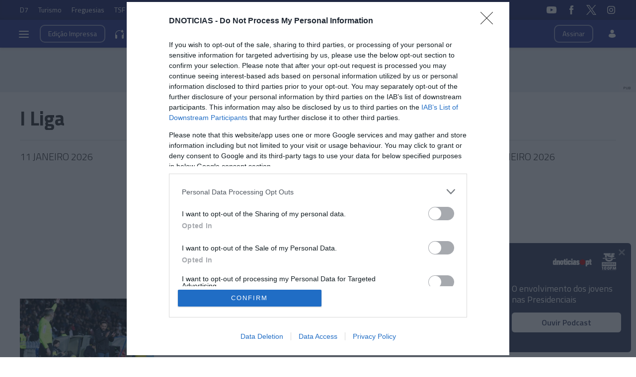

--- FILE ---
content_type: text/html
request_url: https://www.dnoticias.pt/tag/geral/i-liga/2026/1/10/
body_size: 11764
content:

<!-- 1768047691 -->
<!DOCTYPE html>
<html lang="pt">
    <head>
        <title>dnoticias.pt &#8212; I Liga</title>
        <meta charset="UTF-8">
        <meta name="viewport" content="width=device-width, user-scalable=no">
        <meta http-equiv="X-UA-Compatible" content="ie=edge">
        

    
    
    <meta itemprop="name" content=""> <!-- Título -->
    <meta name="description" content=""> <!-- Subtítulo ou Entrada ou 1º Paragrafo -->
    
    

    <link rel="canonical" href="https://www.dnoticias.pt/tag/geral/i-liga/"/> <!-- URL Absoluto -->

    


<!-- FAVICON -->


<link rel="apple-touch-icon" sizes="180x180" href="https://static-storage.dnoticias.pt/www-assets.dnoticias.pt/apple-icon-180x180.png">







<link rel="icon" type="image/png" sizes="16x16" href="https://static-storage.dnoticias.pt/www-assets.dnoticias.pt/favicon-16x16.png">


<meta name="apple-mobile-web-app-title" content="DNOTICIAS.PT">
<meta name="application-name" content="DNOTICIAS.PT">





<meta name="msapplication-TileColor" content="#28348E">
<meta name="theme-color" content="#28348E">


        

<meta property="fb:app_id" content="517730492170546" />

    
    <meta property="og:url" content="https://www.dnoticias.pt/tag/geral/i-liga/" /> <!-- URL Absoluto -->
    <meta property="og:title" content="" /> <!-- Título -->
    <meta property="og:description" content="" /> <!-- Subtítulo ou Entrada ou 1º Paragrafo -->

    
    
    

    
        

        
            
            
            
            
        
    

    
        
    

    <meta property="og:image" content="None" /> <!-- IMAGE LG -->
    <meta property="og:image:width" content="" />
    <meta property="og:image:height" content="" />
    <meta property="og:type" content="article" />

<meta property="og:image:type" content="image/jpeg" />
<meta property="og:site_name" content="DNOTICIAS.PT" />

        

    
    <meta name="twitter:url" content="https://www.dnoticias.pt/tag/geral/i-liga/" /><!-- URL Absoluto -->
    <meta name="twitter:title" content="" /><!-- Título -->
    <meta name="twitter:description" content="" /><!-- Subtítulo ou Entrada ou 1º Paragrafo -->
    <meta name="twitter:image" content="None" /><!-- IMAGE LG -->

<meta name="twitter:card" content="summary_large_image" />
<meta name="twitter:site" content="@dnoticiaspt" />
<meta name="twitter:creator" content="@dnoticiaspt" />

        <!-- Google Tag Manager -->
        <!-- Google Tag Manager -->
<script>(function(w,d,s,l,i){w[l]=w[l]||[];w[l].push({'gtm.start':
new Date().getTime(),event:'gtm.js'});var f=d.getElementsByTagName(s)[0],
j=d.createElement(s),dl=l!='dataLayer'?'&l='+l:'';j.async=true;j.src=
'https://www.googletagmanager.com/gtm.js?id='+i+dl;f.parentNode.insertBefore(j,f);
})(window,document,'script','dataLayer','GTM-NHN3R93');</script>
<!-- End Google Tag Manager -->
        <!-- End Google Tag Manager -->  

        

        <link href="https://fonts.googleapis.com/css2?family=Titillium+Web:wght@200;300;400;600;700&display=swap" rel="stylesheet">

        

        
    
    
    
    
    

    

<link rel="stylesheet" href="https://cdnjs.cloudflare.com/ajax/libs/jquery-modal/0.9.1/jquery.modal.min.css">

<link rel="stylesheet" href="https://static-storage.dnoticias.pt/www-assets.dnoticias.pt/frontoffice/css/reset.css">
<link rel="stylesheet" href="https://cdnjs.cloudflare.com/ajax/libs/animate.css/4.1.1/animate.min.css"/>
<link rel="stylesheet" href="https://static-storage.dnoticias.pt/www-assets.dnoticias.pt/frontoffice/css/general.css">























<link rel="stylesheet" href="https://cdn.knightlab.com/libs/juxtapose/latest/css/juxtapose.css">

















<link rel="stylesheet" href="https://static-storage.dnoticias.pt/www-assets.dnoticias.pt/frontoffice/css/photoswipe.css">
<link rel="stylesheet" href="https://static-storage.dnoticias.pt/www-assets.dnoticias.pt/frontoffice/css/default-skin/default-skin.css">
<link rel="stylesheet" href="https://static-storage.dnoticias.pt/www-assets.dnoticias.pt/frontoffice/css/comments.css">

<script src="https://unpkg.com/vue@3.2.37/dist/vue.global.prod.js"></script>

    


        <link rel="stylesheet" type="text/css" href="//cdn.jsdelivr.net/npm/slick-carousel@1.8.1/slick/slick.css"/>
        <link rel="stylesheet" href="https://static-storage.dnoticias.pt/www-assets.dnoticias.pt/frontoffice/css/home.css?v=1">
        <link rel="stylesheet" href="https://static-storage.dnoticias.pt/www-assets.dnoticias.pt/frontoffice/css/sites.css">
        <link rel="stylesheet" href="https://static-storage.dnoticias.pt/www-assets.dnoticias.pt/frontoffice/css/paywall.css">

        
        <link rel="stylesheet" href="https://static-storage.dnoticias.pt/www-assets.dnoticias.pt/css/generated_style_term.css" />

        <!--<script type="text/javascript" src="https://static-storage.dnoticias.pt/www-assets.dnoticias.pt/frontoffice/js/quantcast.js" async></script>-->

        <script async src="//pagead2.googlesyndication.com/pagead/js/adsbygoogle.js"></script>  
    </head>
    <body class="theme-dnoticiaspt custom-page-template-day-archive-of-tag8690 listagem-tag" data-type="listing" data-variation="tag">
      <!-- Google Tag Manager -->
      <!-- Google Tag Manager (noscript) -->
<noscript><iframe src="https://www.googletagmanager.com/ns.html?id=GTM-NHN3R93"
height="0" width="0" style="display:none;visibility:hidden"></iframe></noscript>
<!-- End Google Tag Manager (noscript) -->
      <!-- End Google Tag Manager -->

      
      

      <svg width="0" height="0" style="display: none;">
  <symbol id="ico-user" viewBox="0 0 18 18"><circle cx="9" cy="4" r="4"></circle><path d="M12.2 9H5.8C3.1 9 1 11.1 1 13.8v.2c0 .3.1.5.2.8C1.9 16.6 5.1 18 9 18s7.1-1.4 7.8-3.2c.1-.2.2-.5.2-.8v-.2c0-2.7-2.1-4.8-4.8-4.8z"></path></symbol>
  <symbol id="ico-arrdown" viewBox="0 0 10 14"><path d="M5 10L0 5h10z"/></symbol>
  <symbol id="ico-arrup-line" viewBox="0 0 24 24"><path d="M12.0003 6.93872L20.0011 14.9399L18.5868 16.3541L12.0002 9.7671L5.41339 16.353L3.99927 14.9387L12.0003 6.93872Z"></symbol>
  <symbol id="ico-search" viewBox="0 0 14 14"><path d="M9.4,1.6c-2.1-2.1-5.6-2.1-7.7,0c-2.1,2.1-2.1,5.6,0,7.7c1.9,1.9,4.9,2.1,7,0.6c0,0.2,0.1,0.4,0.3,0.6l3.1,3.1
c0.5,0.5,1.2,0.5,1.6,0c0.5-0.5,0.5-1.2,0-1.6l-3.1-3.1c-0.2-0.2-0.4-0.3-0.6-0.3C11.5,6.5,11.3,3.5,9.4,1.6L9.4,1.6z M8.4,8.4
C6.8,10,4.2,10,2.6,8.4C1,6.8,1,4.2,2.6,2.6C4.2,1,6.8,1,8.4,2.6C10,4.2,10,6.8,8.4,8.4L8.4,8.4z M8.4,8.4"/></symbol>
  <symbol id="ico-instagram" viewBox="0 0 20 20"><path d="M13 2H7C4.2 2 2 4.2 2 7v6c0 2.8 2.2 5 5 5h6c2.8 0 5-2.2 5-5V7c0-2.8-2.2-5-5-5zm3.5 11c0 1.9-1.6 3.5-3.5 3.5H7c-1.9 0-3.5-1.6-3.5-3.5V7c0-1.9 1.6-3.5 3.5-3.5h6c1.9 0 3.5 1.6 3.5 3.5v6z"/><path d="M10 6c-2.2 0-4 1.8-4 4s1.8 4 4 4 4-1.8 4-4-1.8-4-4-4zm0 6.5c-1.4 0-2.5-1.1-2.5-2.5S8.6 7.5 10 7.5s2.5 1.1 2.5 2.5-1.1 2.5-2.5 2.5z"/><circle cx="14.3" cy="5.7" r=".5"/></symbol>
  <symbol id="ico-twitter" viewBox="0 0 300 300.251"><path d="M178.57 127.15 290.27 0h-26.46l-97.03 110.38L89.34 0H0l117.13 166.93L0 300.25h26.46l102.4-116.59 81.8 116.59h89.34M36.01 19.54H76.66l187.13 262.13h-40.66"/></symbol>
  <symbol id="ico-youtube" viewBox="0 0 20 20"><path d="M19.5 5.2c-.2-.8-.9-1.5-1.8-1.8C16.2 3 10 3 10 3s-6.2 0-7.8.4c-.9.3-1.5 1-1.7 1.8C0 6.8 0 10 0 10s0 3.3.4 4.8c.2.8.9 1.5 1.8 1.8 1.5.4 7.8.4 7.8.4s6.2 0 7.8-.4c.9-.2 1.5-.8 1.8-1.8.4-1.6.4-4.8.4-4.8s-.1-3.3-.5-4.8zM8 12.9v-6l5.2 3-5.2 3z"/></symbol>
  <symbol id="ico-facebook" viewBox="0 0 20 20"><path d="M7.8 19h3.5V9.9h2.5l.3-3h-2.7V5.2c0-.7.1-1 .8-1h1.9V1h-2.4C9 1 7.8 2.2 7.8 4.5v2.4H5.9V10h1.8v9z"/></symbol>
  <symbol id="ico-whatsapp" viewBox="0 0 20 20"><path d="M16.4 3.6C14.7 1.9 12.4 1 10 1 5.1 1 1 5 1 9.9c0 1.6.4 3.1 1.2 4.5L1 19l4.8-1.2c1.3.7 2.8 1.1 4.3 1.1 4.9 0 9-4 9-8.9-.1-2.5-1-4.7-2.7-6.4zm-2 9.5c-.2.5-1.1 1-1.5 1.1-.4.1-.9.1-1.4-.1-.3-.1-.7-.2-1.3-.5-2.2-1-3.7-3.2-3.8-3.4-.1-.1-.9-1.2-.9-2.3s.6-1.6.8-1.9c.2-.2.4-.3.6-.3h.4c.1 0 .3-.1.5.4s.6 1.6.7 1.7c.1.1.1.2 0 .4s-.1.3-.2.4l-.4.4c-.1.1-.2.2-.1.5.1.2.6 1 1.2 1.5.9.8 1.6 1 1.8 1.1.2.1.4.1.5-.1.1-.1.6-.7.7-.9.1-.2.3-.2.5-.1s1.3.6 1.5.7c.2.1.4.2.4.3.2.1.2.6 0 1.1z" fill-rule="evenodd" clip-rule="evenodd"/></symbol>
  <symbol id="ico-messenger" viewBox="0 0 20 20"><path d="M10 1C5 1 1 4.7 1 9.3c0 2.6 1.3 5 3.4 6.5V19l3.1-1.7c.8.2 1.7.3 2.6.3 5 0 9-3.7 9-8.3C19 4.7 15 1 10 1zm.9 11.2L8.6 9.8l-4.5 2.4L9 7l2.3 2.4L15.8 7l-4.9 5.2z"/></symbol>
  <symbol id="ico-messenger" viewBox="0 0 20 20"><path d="M178.57 127.15 290.27 0h-26.46l-97.03 110.38L89.34 0H0l117.13 166.93L0 300.25h26.46l102.4-116.59 81.8 116.59h89.34M36.01 19.54H76.66l187.13 262.13h-40.66"/></symbol>
  <symbol id="ico-linkedin" viewBox="0 0 20 20"><path d="M2.3 6h3.5v11.3H2.3z"/><path d="M4.1 4.5c1.1 0 2.1-.9 2.1-2.1C6.2 1.2 5.3.3 4.1.3 2.9.3 2 1.3 2 2.4c0 1.2.9 2.1 2.1 2.1z"/><path d="M11.5 11.4c0-1.6.7-2.5 2.1-2.5 1.3 0 1.9.9 1.9 2.5v6H19v-7.2c0-3-1.7-4.5-4.1-4.5-2.4 0-3.4 1.9-3.4 1.9V6H8.1v11.3h3.4v-5.9z"/></symbol>
  <symbol id="ico-email" viewBox="0 0 20 20"><path d="M18.1 2.5H1.9C.8 2.5 0 3.3 0 4.4v11.2c0 1 .8 1.9 1.9 1.9h16.2c1 0 1.9-.8 1.9-1.9V4.4c0-1.1-.8-1.9-1.9-1.9zm0 1.2h.2L10 11 1.6 3.8h.2l16.3-.1zm0 12.5H1.9c-.3 0-.6-.3-.6-.6V5.1l8.3 7.2c.1.1.3.2.4.2.1 0 .3-.1.4-.2l8.3-7.2v10.5c0 .4-.2.6-.6.6z"/></symbol>
  <symbol id="ico-video" viewBox="0 0 26 26"><path d="M21.69 11.72L9.91 4.18C9.56 3.97 9.13 4 8.8 4 7.49 4 7.5 5.03 7.5 5.29v15.42c0 .22-.01 1.29 1.3 1.29.33 0 .76.04 1.11-.18l11.78-7.55c.97-.58.8-1.28.8-1.28s.17-.68-.8-1.27zm0 0"/></symbol>
  <symbol id="ico-images" viewBox="0 0 26 26"><path d="M16 4H2v10h2V6h12z"/><path d="M20 8H6v10h2v-8h12z"/><path d="M10 12h14v10H10z"/></symbol>
  <symbol id="ico-pause" viewBox="0 0 26 26"><path d="M9.1 21.3h-2c-.6 0-1-.4-1-1V5c0-.6.4-1 1-1h2c.6 0 1 .4 1 1v15.3c0 .5-.5 1-1 1zM18.9 21.3h-2c-.6 0-1-.4-1-1V5c0-.6.4-1 1-1h2c.6 0 1 .4 1 1v15.3c0 .5-.4 1-1 1z"/></symbol>
  <symbol id="ico-share" viewBox="0 0 20 20"><path d="M16 14c-.8 0-1.5.3-2 .8l-8-4.3V10v-.5l8-4.3c.5.5 1.2.8 2 .8 1.7 0 3-1.3 3-3s-1.3-3-3-3-3 1.3-3 3v.5L5 7.8C4.5 7.3 3.8 7 3 7c-1.7 0-3 1.3-3 3s1.3 3 3 3c.8 0 1.5-.3 2-.8l8 4.3v.5c0 1.7 1.3 3 3 3s3-1.3 3-3-1.3-3-3-3z"/></symbol>
  <symbol id="ico-app-googleplay" viewBox="0 0 90 30"><path d="M85.5 30h-81C2 30 0 28 0 25.6V4.4C0 2 2 0 4.5 0h81.1C88 0 90 2 90 4.4v21.1c0 2.5-2 4.5-4.5 4.5zM4.5 1C2.6 1 1.1 2.6 1.1 4.4v21.1c0 1.9 1.5 3.4 3.4 3.4h81.1c1.9 0 3.4-1.5 3.4-3.4V4.4C89 2.5 87.5 1 85.6 1H4.5z"/><path d="M29.9 8.8h-.6c0-.1-.1-.3-.2-.7h-.9c-.1.4-.2.6-.2.7h-.6s.1-.4.4-1.2c.3-.7.4-1.2.4-1.2h.7c0 .1.1.5.4 1.2.5.7.6 1.1.6 1.2zM29 7.7c-.2-.6-.3-1-.3-1s-.1.4-.3 1h.6zM32.3 8.8h-.5c0-.1-.2-.3-.5-.8-.4-.5-.6-.9-.6-1.1v1.8h-.5V7.4 6.2h.6c0 .1.2.3.5.8s.5.8.6 1v-.7-1h.5v1.2c-.1.5-.1.9-.1 1.3zM35 7.5c0 .4-.1.7-.3.9-.2.3-.5.4-1 .4h-.8V7.5 6.3h.7c.4 0 .8.1 1 .3.3.3.4.6.4.9zm-.5 0c0-.2-.1-.4-.2-.6-.1-.2-.4-.2-.6-.2h-.2V8.4h.2c.3 0 .5-.1.6-.2.1-.2.2-.4.2-.7zM37.5 8.8H37c-.1-.4-.3-.7-.3-.8-.1-.1-.2-.2-.4-.2h-.2v1h-.5V7.5 6.3h.8c.6 0 .9.2.9.6 0 .3-.2.5-.5.6.1 0 .2.1.3.3.1.2.3.5.4 1zM36.8 7c0-.2-.2-.4-.5-.4H36v.8h.2c.4.1.6-.1.6-.4zM40.2 7.5c0 .4-.1.7-.4.9-.2.3-.5.4-.9.4-.3 0-.6-.1-.8-.3-.2-.2-.3-.5-.3-.9s.1-.7.4-.9c.2-.3.5-.4.9-.4.3 0 .6.1.8.3.2.3.3.5.3.9zm-.5.1c0-.3-.1-.5-.2-.6-.1-.2-.3-.2-.5-.2s-.3.1-.5.2c-.1.2-.2.4-.2.6 0 .3.1.5.2.6.1.2.3.2.5.2s.3-.1.5-.2c.1-.2.2-.4.2-.6zM41.3 8.8h-.5V7.5 6.3h.5v1.2c-.1.5-.1.9 0 1.3zM44 7.5c0 .4-.1.7-.3.9-.2.3-.5.4-1 .4h-.8V7.5 6.3h.7c.4 0 .8.1 1 .3.3.3.4.6.4.9zm-.5 0c0-.2-.1-.4-.2-.6-.1-.2-.4-.2-.6-.2h-.2V8.4h.2c.3 0 .5-.1.6-.2.1-.2.2-.4.2-.7zM47.6 8.8H47c0-.1-.1-.3-.2-.7h-.9c-.1.4-.2.6-.2.7h-.6s.1-.4.4-1.2c.3-.7.4-1.2.4-1.2h.7c0 .1.1.5.4 1.2.4.7.6 1.1.6 1.2zm-.9-1.1c-.2-.6-.3-1-.3-1s-.1.4-.3 1h.6zM49.7 7c0 .3-.1.5-.3.7-.2.1-.5.2-.8.2h-.1v.9H48V7.5 6.3H48.9c.2 0 .4.1.6.2.2.1.2.3.2.5zm-.4.1c0-.3-.2-.4-.5-.4h-.3v.8h.1c.4 0 .7-.1.7-.4zM52 7c0 .3-.1.5-.3.7-.2.1-.5.2-.8.2h-.1v.9h-.5V7.5 6.3H51.2c.2 0 .4.1.6.2.1.1.2.3.2.5zm-.5.1c0-.3-.2-.4-.5-.4h-.3v.8h.1c.5 0 .7-.1.7-.4zM55.6 7.5c0 .4-.1.7-.4.9-.2.3-.5.4-.9.4-.3 0-.6-.1-.8-.3-.2-.2-.3-.5-.3-.9s.1-.7.4-.9c.2-.3.5-.4.9-.4.3 0 .6.1.8.3.2.3.3.5.3.9zm-.5.1c0-.3-.1-.5-.2-.6-.1-.2-.3-.2-.5-.2s-.3.1-.5.2c-.1.2-.2.4-.2.6 0 .3.1.5.2.6.1.2.3.2.5.2s.3-.1.5-.2c.2-.2.2-.4.2-.6zM58.2 8.8h-.5c0-.1-.2-.3-.5-.8-.4-.5-.6-.9-.6-1.1v1.8h-.5V7.4 6.2h.6c0 .1.2.3.5.8s.5.8.6 1v-.7-1h.5v1.2c-.2.5-.1.9-.1 1.3z"/><path d="M36.1 16.5c0 1.2-.4 2.2-1.1 2.9-.8.8-1.9 1.3-3.2 1.3-1.2 0-2.3-.4-3.2-1.3-.9-.9-1.3-1.9-1.3-3.2s.4-2.3 1.3-3.2c.9-.9 1.9-1.3 3.2-1.3.6 0 1.2.1 1.8.4.6.2 1 .6 1.4 1l-.8.8c-.6-.7-1.4-1-2.4-1-.9 0-1.7.3-2.4 1-.7.6-1 1.5-1 2.5s.3 1.8 1 2.5c.7.6 1.5 1 2.4 1 1 0 1.8-.3 2.4-1 .4-.4.7-1 .7-1.7h-3.1v-1H36c.1-.1.1.1.1.3zM37.4 15.3c.6-.6 1.3-.9 2.2-.9.9 0 1.6.3 2.2.9.6.6.9 1.3.9 2.2s-.3 1.6-.9 2.2c-.6.6-1.3.9-2.2.9-.9 0-1.6-.3-2.2-.9-.6-.6-.9-1.3-.9-2.2s.4-1.6.9-2.2zm.9 3.8c.4.4.8.6 1.4.6.5 0 1-.2 1.4-.6.4-.4.6-.9.6-1.5s-.2-1.2-.6-1.5c-.4-.4-.8-.6-1.4-.6-.5 0-1 .2-1.4.6-.4.4-.6.9-.6 1.5s.2 1.1.6 1.5zM43.9 15.3c.6-.6 1.3-.9 2.2-.9.9 0 1.6.3 2.2.9.6.6.9 1.3.9 2.2s-.3 1.6-.9 2.2c-.6.6-1.3.9-2.2.9-.9 0-1.6-.3-2.2-.9-.6-.6-.9-1.3-.9-2.2s.3-1.6.9-2.2zm.8 3.8c.4.4.8.6 1.4.6.5 0 1-.2 1.4-.6.4-.4.6-.9.6-1.5s-.2-1.2-.6-1.5c-.4-.4-.8-.6-1.4-.6-.5 0-1 .2-1.4.6-.4.4-.6.9-.6 1.5.1.6.3 1.1.6 1.5zM52.4 23.2c-.7 0-1.3-.2-1.7-.5-.4-.3-.8-.7-1-1.2l1-.4c.1.3.3.6.6.8.3.2.6.3 1 .3.6 0 1.1-.2 1.4-.5.4-.4.5-.9.5-1.5v-.6c-.2.3-.5.5-.8.7-.4.2-.8.3-1.2.3-.8 0-1.4-.3-2-.9-.6-.6-.8-1.3-.8-2.2 0-.9.3-1.6.8-2.2.6-.6 1.2-.9 2-.9.4 0 .8.1 1.2.3.4.2.6.4.8.7v-.8h1.1v5.6c0 1-.3 1.8-.9 2.3-.4.5-1.1.7-2 .7zm.1-3.6c.5 0 1-.2 1.3-.6.4-.4.5-.9.5-1.5s-.2-1.2-.5-1.5c-.4-.4-.8-.6-1.3-.6s-1 .2-1.3.6c-.4.4-.6.9-.6 1.5s.2 1.2.6 1.5c.3.5.8.6 1.3.6zM57.6 20.5h-1.1v-8.6h1.1v8.6zM61.3 20.7c-.9 0-1.6-.3-2.2-.9-.6-.6-.8-1.3-.8-2.2 0-.9.3-1.6.8-2.2.5-.6 1.2-.9 2.1-.9.9 0 1.6.3 2.1.9.5.6.8 1.3.8 2.3v.2h-4.7c0 .6.2 1.1.6 1.4.4.3.8.5 1.3.5.8 0 1.3-.3 1.6-1l1 .4c-.2.5-.5.8-1 1.1-.4.2-1 .4-1.6.4zm1.6-3.9c0-.3-.2-.7-.5-1-.3-.3-.7-.5-1.3-.5-.4 0-.8.1-1.1.4-.3.3-.5.6-.6 1h3.5zM68.4 20.5h-1.1v-8.6h2.9c.7 0 1.4.2 1.9.7.5.5.8 1.1.8 1.8s-.3 1.3-.8 1.8-1.1.8-1.8.8h-1.8v3.5zm0-4.6h1.9c.5 0 .8-.2 1.1-.5s.4-.7.4-1c0-.4-.1-.7-.4-1-.3-.3-.7-.5-1.1-.5h-1.9v3zM74.8 20.5h-1.1v-8.6h1.1v8.6zM77.7 20.7c-.6 0-1.2-.2-1.6-.5-.4-.4-.6-.8-.6-1.4 0-.6.2-1.1.7-1.5.5-.4 1.1-.5 1.8-.5s1.2.1 1.6.4V17c0-.4-.1-.8-.4-1-.3-.3-.7-.4-1.1-.4-.3 0-.6.1-.9.2-.3.2-.4.4-.5.6l-1-.4c.1-.4.4-.7.8-1 .4-.3.9-.5 1.6-.5.8 0 1.4.2 1.9.7.5.4.7 1.1.7 1.9v3.6h-1.1v-.8c-.4.4-1.1.8-1.9.8zm.1-1.1c.5 0 .9-.2 1.2-.5.4-.3.6-.7.6-1.2-.3-.3-.8-.4-1.4-.4-.5 0-.9.1-1.2.3-.3.2-.4.5-.4.8 0 .3.1.5.4.7.2.3.5.3.8.3zM83.1 23.1H82l1.4-3-2.4-5.5h1.2l1.8 4.2 1.7-4.2h1.2l-3.8 8.5z"/><path d="M6.7 16V7.8c0-.3.1-.6.3-.9.1-.1.2-.1.3 0 1.9 1.9 3.7 3.8 5.6 5.7 1.2 1.2 2.4 2.4 3.6 3.7.1.1.1.2 0 .3-3 2.9-5.9 5.9-8.9 8.8-.2.2-.3.2-.5 0-.3-.2-.4-.6-.4-1v-4.9V16zM7.7 6.6c.2 0 .4.1.5.1 3.8 2.1 7.6 4.2 11.3 6.3.2.1.2.2 0 .3L17 15.8c-.1.1-.1.1-.3 0-3-3.1-6-6.1-9-9.2.1.1.1 0 0 0zM8.6 25.2c2.7-2.8 5.5-5.5 8.2-8.3.2-.2.2-.1.4 0l2.1 2.1c.1.1.1.2 0 .3-3.5 1.9-7 3.8-10.6 5.8l-.1.1zM24.3 16.1c0 .3-.2.5-.4.7-.2.1-.3.2-.5.3-1.1.6-2.1 1.2-3.2 1.8-.1.1-.2.1-.3 0l-2.3-2.3c-.1-.1-.1-.2 0-.3.9-.9 1.8-1.8 2.7-2.6.1-.1.2-.1.3 0 1.1.6 2.1 1.2 3.2 1.8.2 0 .4.2.5.6z"/></symbol>
  <symbol id="ico-app-appstore" viewBox="0 0 84 30"><path d="M11.5 7.8H13c.1 0 .2-.1.2-.2s-.1-.2-.2-.2h-1.6c-.1 0-.2.1-.2.2.1.2.2.2.3.2zm.7 13.9c-.4 0-.8.4-.8.8 0 .5.4.8.8.8.5 0 .8-.4.8-.8.1-.5-.3-.8-.8-.8zm-4-.7h8V9.1h-8V21zm25.7-3.9c-.4 0-.7.1-1 .4-.3.3-.5.6-.6 1 0 .2-.1.3-.1.5v1.2c0 .5.2.9.5 1.3.3.3.7.5 1.2.5.6 0 1-.2 1.4-.7.3-.4.5-1 .5-1.8 0-.7-.2-1.2-.5-1.7-.4-.5-.8-.7-1.4-.7zM62 17c-.6 0-1.1.3-1.4.8-.3.5-.4 1-.4 1.7 0 .6.1 1.2.4 1.6.3.6.8.8 1.4.8.6 0 1-.3 1.4-.8.3-.5.4-1 .4-1.7s-.1-1.2-.4-1.6c-.3-.6-.8-.8-1.4-.8zm-20.4.1c-.4 0-.7.1-1 .4-.3.3-.5.6-.6 1 0 .2-.1.3-.1.5v1.2c0 .5.2.9.5 1.3.3.3.7.5 1.2.5.6 0 1-.2 1.4-.7.3-.4.5-1 .5-1.8 0-.7-.2-1.2-.5-1.7-.4-.5-.9-.7-1.4-.7zm-16-2.5c-.1.4-.3 1-.5 1.8l-.8 2.5h2.6l-.8-2.5c-.1-.3-.2-.9-.5-1.8zm48.1 2.3c-.5 0-.9.2-1.2.6-.3.3-.4.7-.5 1.2h3.2c0-.5-.1-.9-.3-1.2-.2-.4-.6-.6-1.2-.6zM32.4 10v-.7c-.6 0-1.2.1-1.2.7 0 .4.2.5.5.5.4 0 .6-.2.7-.5zM24 7.8c-.1-.3-.2-.6-.2-.9-.1.3-.2.6-.2.9L23.1 9h1.3L24 7.8zm51.2-.4c1.2 0 1.5 1 1.5 1.7v.4h-2.4c0 .6.5.9 1.1.9.4 0 .7-.1 1-.2l.1.6c-.3.1-.7.2-1.2.2-1.2 0-1.8-.7-1.8-1.8-.1-.9.5-1.8 1.7-1.8zm-14.4.1V8c.2-.3.5-.6 1.1-.6.6 0 1.3.4 1.3 1.5V11h-.9V9c0-.5-.2-.9-.7-.9-.4 0-.6.3-.7.5V11H60V8.5 7.4h.8zm-9.4-.1c1.2 0 1.5 1 1.5 1.7v.4h-2.4c0 .6.5.9 1.1.9.4 0 .7-.1 1-.2l.1.6c-.3.1-.7.2-1.2.2-1.2 0-1.8-.7-1.8-1.8-.1-.9.5-1.8 1.7-1.8zm-3.7-1.6h.9V11h-.9V5.8zM40.5 8c-.4 0-.7.1-1 .3l-.2-.6c.3-.2.7-.3 1.3-.3 1.1 0 1.5.7 1.5 1.5v1.3c0 .3 0 .6.1.9h-.8l-.1-.4c-.2.3-.6.5-1.1.5-.7 0-1.1-.5-1.1-1.1 0-.9.8-1.4 2.1-1.4 0-.3-.1-.7-.7-.7zm-5.3-2c.3 0 .5.2.5.5s-.2.5-.5.5-.5-.2-.5-.5.2-.5.5-.5zm.4 1.5v3.6h-.9V7.5h.9zM23.2 6.1h1.2l1.6 5h-1l-.4-1.4H23l-.4 1.4h-.9l1.5-5zm-6 16.5c0 .9-.7 1.6-1.6 1.6H8.9c-.9 0-1.6-.7-1.6-1.6V7.4c0-.9.7-1.6 1.6-1.6h6.8c.9 0 1.6.7 1.6 1.6v15.2zm10.9.3l-.9-2.8h-3.1l-.9 2.8h-1.6l3.1-9.7h1.9l3.1 9.7h-1.6zm.3-11.8h-.9l-1.3-3.6h1l.6 1.8c.1.3.2.6.2.9.1-.3.1-.6.2-.9l.6-1.8h.9l-1.3 3.6zm1.9-1c0-.9.8-1.4 2.1-1.4 0-.2-.1-.6-.7-.6-.4 0-.7.1-1 .3l-.2-.6c.3-.2.7-.3 1.3-.3 1.1 0 1.5.7 1.5 1.5v1.3c0 .3 0 .6.1.9h-.8l-.1-.4c-.2.3-.6.5-1.1.5-.7-.2-1.1-.7-1.1-1.2zm6 12.1c-.6.6-1.3.9-2.1.9-.9 0-1.6-.3-2-1v3.7h-1.5v-7.5c0-.7 0-1.5-.1-2.3H32l.1 1.1c.5-.8 1.3-1.2 2.3-1.2.8 0 1.5.3 2 1 .5.6.8 1.5.8 2.6.1 1-.2 2-.9 2.7zm1.6-11.1H37V5.8h.9v5.3zM44 22.2c-.6.6-1.3.9-2.1.9-.9 0-1.6-.3-2-1v3.7h-1.5v-7.5c0-.7 0-1.5-.1-2.3h1.4l.1 1.1c.5-.8 1.3-1.2 2.3-1.2.8 0 1.5.3 2 1 .5.6.8 1.5.8 2.6 0 1-.3 2-.9 2.7zm1-11.1c-.5 0-.9-.2-1.1-.6v.5h-.8V5.8h.9V8c.2-.3.6-.6 1.1-.6.9 0 1.5.7 1.5 1.8 0 1.3-.8 1.9-1.6 1.9zm7.8 11.1c-.6.6-1.5.8-2.6.8-1 0-1.9-.2-2.5-.6l.4-1.3c.7.4 1.4.6 2.2.6.6 0 1-.1 1.4-.4.3-.3.5-.6.5-1.1 0-.4-.1-.7-.4-1-.3-.3-.7-.5-1.3-.7-1.7-.6-2.5-1.6-2.5-2.8 0-.8.3-1.4.9-2 .6-.5 1.4-.8 2.4-.8.9 0 1.6.2 2.2.5l-.4 1.3c-.5-.3-1.2-.4-1.8-.4-.5 0-1 .1-1.3.4-.3.2-.4.5-.4.9s.1.7.4.9c.3.2.7.5 1.4.7.8.3 1.4.7 1.8 1.2.4.4.6 1 .6 1.7-.2.9-.5 1.6-1 2.1zm5.4-5.1h-1.7v3.4c0 .9.3 1.3.9 1.3.3 0 .5 0 .7-.1v1.2c-.3.1-.7.2-1.2.2-.6 0-1.1-.2-1.4-.6-.3-.4-.5-1-.5-1.9v-3.5h-1V16h1v-1.3l1.5-.5V16h1.7v1.1zm-.9-6c-1 0-1.8-.7-1.8-1.8 0-1.2.8-1.9 1.8-1.9 1.1 0 1.8.8 1.8 1.8.1 1.4-.9 1.9-1.8 1.9zM64.5 22c-.6.7-1.5 1.1-2.5 1.1s-1.8-.3-2.4-1c-.6-.7-.9-1.5-.9-2.6s.3-2 .9-2.7c.6-.7 1.5-1 2.5-1s1.8.3 2.5 1c.6.7.9 1.5.9 2.5-.1 1.2-.4 2-1 2.7zm1.6-14.5h.5v-.7l.9-.3v.9h.9v.7h-.9v1.6c0 .4.1.7.5.7h.4v.7c-.1.1-.4.1-.7.1-.3 0-.6-.1-.8-.3-.2-.2-.3-.5-.3-1V8.2h-.5v-.7zm4 9.8h-.5c-.5 0-1 .2-1.3.6-.3.4-.4.8-.4 1.4V23h-1.5v-4.8V16h1.3l.1 1.3c.2-.5.4-.8.8-1.1.3-.3.7-.4 1.1-.4h.4v1.5zm.2-8.4v2.2h-.9V5.8h.9V8c.1-.2.3-.3.4-.4.2-.1.4-.2.6-.2.6 0 1.2.4 1.2 1.6v2.1h-.9V9c0-.5-.2-.9-.7-.9-.4 0-.6.2-.7.5.1.1.1.2.1.3zm6.4 10.9H72c0 .7.2 1.2.7 1.6.4.3.9.5 1.5.5.7 0 1.3-.1 1.9-.3l.2 1.1c-.7.3-1.4.4-2.3.4-1.1 0-1.9-.3-2.5-1-.6-.6-.9-1.5-.9-2.6s.3-1.9.9-2.6c.6-.7 1.4-1.1 2.4-1.1s1.8.4 2.3 1.1c.4.6.6 1.3.6 2.2-.1.3-.1.5-.1.7zM44.8 8.1c-.4 0-.7.3-.8.7v1c.1.4.4.6.8.6.6 0 .9-.4.9-1.2 0-.6-.3-1.1-.9-1.1zm6.5-.1c-.6 0-.8.5-.8.9h1.6c0-.3-.2-.9-.8-.9zm6.1.1c-.6 0-.9.6-.9 1.2 0 .7.3 1.2.9 1.2.5 0 .9-.5.9-1.2-.1-.6-.3-1.2-.9-1.2zM40 10c0 .4.2.5.5.5.4 0 .6-.2.7-.5v-.7c-.6 0-1.2.1-1.2.7zm35.1-2c-.6 0-.8.5-.8.9h1.6c0-.3-.2-.9-.8-.9z"/><path d="M80 30H4c-2.2 0-4-1.8-4-4V4c0-2.2 1.8-4 4-4h76c2.2 0 4 1.8 4 4v22c0 2.2-1.8 4-4 4zM4 1C2.4 1 1 2.4 1 4v22c0 1.6 1.3 3 3 3h76c1.6 0 3-1.3 3-3V4c0-1.7-1.3-3-3-3H4z"/></symbol>
  <symbol id="ico-quotes" viewBox="0 0 71 43.2"><path d="M16.5 10.3c-.6 0-1.2 0-1.7.1 1.3-5.8 8-10.4 8-10.4C6 3.5-.3 16.6 0 26.1v.6c0 9.1 7.4 16.5 16.5 16.5S33 35.8 33 26.7c-.1-9-7.4-16.4-16.5-16.4zM54.5 10.3c-.6 0-1.2 0-1.7.1 1.3-5.8 8-10.4 8-10.4-16.8 3.5-23 16.6-22.7 26.1v.6c0 9.1 7.4 16.5 16.5 16.5s16.5-7.4 16.5-16.5c-.1-9-7.5-16.4-16.6-16.4z"/></symbol>
</svg>


      <div class="header--pub">
	<div class="pub pub--billboard pub--bg_grey">
		<div id="ad-billboard"  class="pub--wrapper">
		</div>
	</div>
</div>

      
    


  
  
<!-- ESI PREVENT COMMENT -->



  <!-- Aside Menu -->
  
  
  
  
  
  

  <!-- Header Menus -->
  
  

  <header id="header-dnoticiaspt" class="header--main header--main_sm">
    <nav class="header--nav_top nav-hide-mobile">
        <div class="nav-wrapper-center">
            <ul class="nav-menu-items">
              
              <li><a target="_blank" href="https://d7.dnoticias.pt" class="menu-item-d7">D7</a></li>
              
              <li><a href="https://www.dnoticias.pt/tag/geral/turismo/" class="menu-item-turismo">Turismo</a></li>
              
              <li><a target="_blank" href="https://freguesias.dnoticias.pt/" class="menu-item-freguesias">Freguesias</a></li>
              
              <li><a target="_blank" href="http://www.tsfmadeira.pt/" class="menu-item-tsf-madeira">TSF Madeira</a></li>
              
              <li><a target="_blank" href="https://iniciativas.dnoticias.pt/" class="menu-item-iniciativas-96">Iniciativas</a></li>
              
            </ul>
            <ul class="nav-menu-items flex-align-end">
              
                <li>
                  <a target="_blank" href="https://www.youtube.com/user/dnmadeira" class="menu-item">
                    <svg class="ico-social" width="20" height="20">
                      <use xlink:href="#ico-youtube" x="0" y="0" />
                    </svg>
                  </a>
                </li>
              
                <li>
                  <a target="_blank" href="https://www.facebook.com/dnoticiaspt/" class="menu-item">
                    <svg class="ico-social" width="20" height="20">
                      <use xlink:href="#ico-facebook" x="0" y="0" />
                    </svg>
                  </a>
                </li>
              
                <li>
                  <a target="_blank" href="https://twitter.com/dnoticiaspt" class="menu-item">
                    <svg class="ico-social" width="20" height="20">
                      <use xlink:href="#ico-twitter" x="0" y="0" />
                    </svg>
                  </a>
                </li>
              
                <li>
                  <a target="_blank" href="https://www.instagram.com/dnoticiaspt/" class="menu-item">
                    <svg class="ico-social" width="20" height="20">
                      <use xlink:href="#ico-instagram" x="0" y="0" />
                    </svg>
                  </a>
                </li>
              
            </ul>
        </div>
    </nav>
    <nav class="header--nav_main">
        <div class="nav-wrapper-center">
            <ul class="nav-menu-items">
                <li class="nav-menu-items_menu">
                  <a href="javascript:;" class="nav-sitemap panel-btn" data-panel="nav--sitemap">
                    <span class="nav-menu-btn">
                      <span>Menu</span>
                    </span>
                  </a>
                </li>
                <li class="nav-menu-items_action">
                    <a href="https://assinaturas.dnoticias.pt" class="nav-subscribe-btn" target="_blank">Assinar</a>
                </li>
                <li class="nav-menu-items_edition">
                    <a href="https://edicao.dnoticias.pt" class="nav-edition-btn" target="_blank">Edição
                        <span>Impressa</span></a>
                </li>
            </ul>
            <h1 class="nav-brand nav-brand-dnoticias"><a href="/"><img
                        src="https://static-storage.dnoticias.pt/www-assets.dnoticias.pt/frontoffice/imgs/dnoticiaspt-logo-text-w.svg"></a>
            </h1>
            <ul class="nav-menu-items flex-align-end">
                <li class="nav-user-wrapper">
                    <!-- Before Login -->
                    <a id="menu-user-login" href="#" class="nav-user-btn user-login-btn" style="display: none;">
                        <svg class="ico-user" width="10" height="14">
                            <use xlink:href="#ico-user" x="0" y="0" />
                        </svg>
                        <span class="nav-user-txt"></span>
                    </a>
                    <!-- User logged -->
                    <a href="#" class="nav-user-btn nav-user_logged" style="display: none;">
                        <span class="nav-user-acronym"></span>
                    </a>
                </li>
            </ul>
        </div>
    </nav>
  </header>

  <div class="panel-slide_bg" style="visibility: hidden;"></div>
  <nav class="panel-slide from-left panel-slide_sm" id="nav--sitemap" style="visibility: hidden;">
    <div class="panel-slide_wrapper">
      <a href="" class="panel-slide_link has-icon user-login-btn">
        <svg width="10" height="14"><use xlink:href="#ico-user" x="0" y="0"></use></svg> <span>Iniciar Sessão</span>
      </a>
      
      <div class="panel-slide_expand panel-slide_user has-icon nav-user-menu" style="display: none;">
        <span class="nav-user-acronym"></span>
        <h3 class="nav-user-txt"></h3>
      </div>
      <div class="panel-slide_expandlist nav-user-menu" style="display: none;">
        <ul>
          <li><a id="menu-user-profile" href="">O meu perfil</a></li>              
          <li><a id="menu-user-subscriptions" href="">As minhas subscrições</a></li>
          <li id="menu-user-historical" class="nav-menu-separator"></li>
          <li>
            <form id="menu-user-post-logout" method="POST">
              <a id="menu-user-logout" href="#" class="btn-logout">Terminar Sessão</a>
            </form>
          </li>
        </ul>
      </div>
      
      <a href="javascript:;" class="panel-slide_pesquisa panel-slide_link has-icon open-md-search"><svg><use xlink:href="#ico-search"></use></svg> <span>Pesquisar</span></a>

      <a href="https://edicao.dnoticias.pt" class="panel-slide_edimpressa panel-slide_link">
        <h3>Edição Impressa</h3>
        <span id="edition-menu">
          <img height="146" id="" src="">
        </span>
      </a>

      
      <div class="panel-slide_expand panel-slide_main">
        <h3>Actualidade</h3>
      </div>
      <div class="panel-slide_expandlist">
        <ul>
          
          <li><a href="https://www.dnoticias.pt/categoria/principais/madeira/">Madeira</a></li>
          
          <li><a href="https://www.dnoticias.pt/categoria/principais/pais/">País</a></li>
          
          <li><a href="https://www.dnoticias.pt/categoria/principais/mundo/">Mundo</a></li>
          
          <li><a href="https://www.dnoticias.pt/categoria/principais/desporto/">Desporto</a></li>
          
          <li><a href="https://www.dnoticias.pt/categoria/principais/5-sentidos/">5 Sentidos</a></li>
          
          <li><a href="https://www.dnoticias.pt/categoria/principais/casos-do-dia/">Casos do dia</a></li>
          
          <li><a href="https://www.dnoticias.pt/tag/listagem/opiniao-10590/">Opinião</a></li>
          
          
            
            <li><a href="https://www.dnoticias.pt/tag/listagem/necrologia/">Necrologia</a></li>
            
            <li><a href="https://www.dnoticias.pt/tag/listagem/flagrante/">Flagrante</a></li>
            
            <li><a href="https://www.dnoticias.pt/tag/listagem/d-mais/">Artigos D+</a></li>
            
            <li><a href="https://www.dnoticias.pt/tag/listagem/cartas-do-leitor/">Cartas do Leitor</a></li>
            
            <li><a target="_blank" href="https://edicao.dnoticias.pt/">Edição impressa</a></li>
            
            <li><a href="/tag/estilo/promocional/">Conteúdo Patrocinado</a></li>
            
            <li><a href="https://podcasts.dnoticias.pt/">Podcasts</a></li>
            
            <li><a href="https://comunicacao.dnoticias.pt/">Newsletters</a></li>
            
          
        </ul>
      </div>
      

      
      <div class="panel-slide_expand">
        <h3>Sites</h3>
      </div>
      <div class="panel-slide_expandlist">
        <ul>
          
          <li><a target="_blank" href="https://d7.dnoticias.pt">D7</a></li>
          
          <li><a href="https://www.dnoticias.pt/tag/geral/turismo/">Turismo</a></li>
          
          <li><a target="_blank" href="https://freguesias.dnoticias.pt/">Freguesias</a></li>
          
          <li><a target="_blank" href="http://www.tsfmadeira.pt/">TSF Madeira</a></li>
          
          <li><a target="_blank" href="https://iniciativas.dnoticias.pt/">Iniciativas</a></li>
          
        </ul>
      </div>
      

      
      <div class="panel-slide_expand">
        <h3>Serviços</h3>
      </div>
      <div class="panel-slide_expandlist">
        <ul>
          
          <li><a target="_blank" href="https://assinaturas.dnoticias.pt/">Assinaturas</a></li>
          
          <li><a href="https://www.dnoticias.pt/servicos/publicidade">Publicidade</a></li>
          
          <li><a target="_blank" href="https://iniciativas.dnoticias.pt/">Iniciativas</a></li>
          
        </ul>
      </div>
      

      
      <div class="panel-slide_expand">
        <h3>Sobre</h3>
      </div>
      <div class="panel-slide_expandlist">
        <ul>
          
          <li><a href="https://www.dnoticias.pt/servicos/sobrenos">Sobre nós</a></li>
          
          <li><a href="https://www.dnoticias.pt/servicos/contactos">Contactos</a></li>
          
          <li><a href="https://www.dnoticias.pt/legal/protecao-de-dados-e-privacidade">Protecção de Dados e Privacidade</a></li>
          
          <li><a href="https://www.dnoticias.pt/legal/termos-e-condicoes">Termos e Condições</a></li>
          
          <li><a href="https://www.dnoticias.pt/servicos/lei-da-transparencia">Lei da Transparência</a></li>
          
          <li><a target="_blank" href="https://denuncias.dnoticias.pt/">Portal do Denunciante</a></li>
          
        </ul>
      </div>
      

      <div>
        <h3>Download App</h3>
        <ul class="nav-menu-items nav-menu-svg">
          <li><a href="https://apps.apple.com/pt/app/dnoticias-pt/id1154970166?mt=8" target="_blank" alt="App Store">
            <svg class="ico-social" width="84" height="30">
              <use xlink:href="#ico-app-appstore" x="0" y="0"></use>
            </svg>
          </a></li>
          <li><a href="https://play.google.com/store/apps/details?id=pt.android.dnoticias.rssapp" target="_blank" alt="Google Play">
            <svg class="ico-social" width="90" height="30">
              <use xlink:href="#ico-app-googleplay" x="0" y="0"></use>
            </svg>
          </a></li>
        </ul>
      </div>

      <footer>
        <ul class="nav-menu-items nav-menu-svg">
          <li>
            <a target="_blank" href="https://www.youtube.com/user/dnmadeira" class="menu-item">
              <svg class="ico-social" width="20" height="20">
                <use xlink:href="#ico-youtube" x="0" y="0"></use>
              </svg>
            </a>
          </li>
          <li>
            <a target="_blank" href="https://www.facebook.com/dnoticiaspt/" class="menu-item">
              <svg class="ico-social" width="20" height="20">
                <use xlink:href="#ico-facebook" x="0" y="0"></use>
              </svg>
            </a>
          </li>
          <li>
            <a target="_blank" href="https://twitter.com/dnoticiaspt" class="menu-item">
              <svg class="ico-social" width="20" height="20">
                <use xlink:href="#ico-twitter" x="0" y="0"></use>
              </svg>
            </a>
          </li>
          <li>
            <a target="_blank" href="https://www.instagram.com/dnoticiaspt/" class="menu-item">
              <svg class="ico-social" width="20" height="20">
                <use xlink:href="#ico-instagram" x="0" y="0"></use>
              </svg>
            </a>
          </li>
        </ul>
        <p>© 2025 Empresa Diário de Notícias, Lda. <br>Todos os direitos reservados.</p>
      </footer>

    </div>
    <span class="panel-slide_close"><span class="ico-close">Fechar Menu</span></span>
  </nav>






    <div id="content">
        <!-- PUB -->
        <div class="pub pub--bg_grey">
    <div id="ad-leaderboard" class="pub--wrapper">
    </div>
</div>


        

        <section class="section-group section-generic">

            
                <header class="section--header">

                
                    <h1>I Liga</h1>
                

                </header>
            

            <div class="listing" id="ajax-content">
                

                

                



<div class="section--list-block"  id="10/Jan/2026">

    

        
            <div class="grid-row">
                
            
            <header class="section--header">
                <h2>10 Janeiro 2026</h2>
            </header>
            
        

        <!-- SMALL -->
        
            
        

        


    



  
    
  

  
    
  

  
    
  

  
    
  

  
    
  

  



    



<article
    
        
        
        
        data-article="476842"
    

    
    data-paywall="false"
    data-paywall-type="NONE"
    data-variation="normal"
    class="teaser teaser-sm   article-normal article-476842 article">

    

    

        

            <a href="https://www.dnoticias.pt/2026/1/10/476842-treinador-quer-transformar-crescimento-do-santa-clara-em-pontos/"  class="teaser--url">
                
                    




  
  
  
  



<div class="teaser--pic">
  <picture>
    <source media="(min-width: 768px)" data-srcset="https://static-storage.dnoticias.pt/www-assets.dnoticias.pt/images/configuration/SM/DOC.20260104.46292742.santa054.JPEG">
    <img class="lazy" alt="None" data-src="https://static-storage.dnoticias.pt/www-assets.dnoticias.pt/images/configuration/R/DOC.20260104.46292742.santa054.JPEG"/>

    
  </picture>
</div>


                

                
                    

                
            </a>

            
                
<div class="teaser--content">
    <a href="https://www.dnoticias.pt/2026/1/10/476842-treinador-quer-transformar-crescimento-do-santa-clara-em-pontos/"  class="teaser--content_url">
        <!--This Link Tag is important for the hover, dont delete!-->
    </a>

    <div class="teaser--content_main">
        
            


<span class="teaser--category-wrapper">
	
	
		<a href="https://www.dnoticias.pt/categoria/principais/desporto/">
			<span class="teaser--category teaser--category_section">Desporto</span>
		</a>
	
</span>

        

        
        <h1 class="title">
            <a href="https://www.dnoticias.pt/2026/1/10/476842-treinador-quer-transformar-crescimento-do-santa-clara-em-pontos/"  >
                
                    Treinador quer transformar &quot;crescimento&quot; do Santa Clara em pontos
                
            </a>
        </h1>
        

        

    	<div class="teaser--content_info">
            

  
	<span class="teaser--content_author">
	    <a href="https://www.dnoticias.pt/autor/809/">
		   
		   Agência  Lusa
		</a>
	</span>
  


            






<span class="teaser--content_date">
  <a href="https://www.dnoticias.pt/archive/2026/1/10/">
    





    12:20


  </a>
</span>


            <div class="teaser--content_interaction">
                

    
    <a class="teaser--content_comments" href="https://www.dnoticias.pt/2026/1/10/476842-treinador-quer-transformar-crescimento-do-santa-clara-em-pontos/#comments">
        <span class="comments-icon dnoticias-comment-count" data-action="comment-count" data-origin="www.dnoticias.pt" data-origin-id="476842">
            <div class="comment-placeholder">0</div>
        </span>
        <svg class="ico-social" width="20" height="20" id="ico-comments" viewBox="0 0 20 20"><path class="ico-comments-inner" d="M10 20C4.5 20 0 15.5 0 10S4.5 0 10 0s10 4.5 10 10c0 1.2-.2 2.5-.7 3.7-.1.1-.1.3 0 .4v.1l.6 4h-4.1c-.1 0-.2 0-.3.1C13.9 19.4 12 20 10 20z"/><path class="ico-comments-outer" d="M10 20C4.5 20 0 15.5 0 10S4.5 0 10 0s10 4.5 10 10c0 1.2-.2 2.5-.7 3.7-.1.1-.1.3 0 .4v.1l.6 4h-4.1c-.1 0-.2 0-.3.1C13.9 19.4 12 20 10 20zm0-19c-5 0-9 4-9 9s4 9 9 9c1.8 0 3.5-.5 5-1.5.3-.2.6-.3.9-.3h2.9l-.4-2.8c-.1-.4-.1-.8 0-1.1.4-1.1.6-2.2.6-3.3 0-5-4-9-9-9z"/></svg>
    </a>


                

    
    <a class="teaser--content_share share-btn" href="#share">
        <svg class="ico-share" width="14" height="14">
            <use xlink:href="#ico-share" x="0" y="0" />
        </svg>
    </a>


            </div>
        </div>
    </div>

    





</div>

            

            

            <div class="teaser--share is-hidden">
                
                <h1>Treinador quer transformar &quot;crescimento&quot; do Santa Clara em pontos</h1>
                
                
<ul class="article--aside_share">
    <li>
        <a data-url="https://www.dnoticias.pt/2026/1/10/476842-treinador-quer-transformar-crescimento-do-santa-clara-em-pontos/" class="facebook-share" href="#">
            <svg class="ico-social" width="20" height="20">
              <use xlink:href="#ico-facebook" x="0" y="0"></use>
            </svg>
        </a>
    </li>
    <li class="hide-desktop">
        <a href="whatsapp://send?text=%20https%3A%2F%2Fwww.dnoticias.pt%2F2026%2F1%2F10%2F476842-treinador-quer-transformar-crescimento-do-santa-clara-em-pontos%2F" target="_blank" class="whatsapp-share">
            <svg class="ico-social" width="20" height="20">
              <use xlink:href="#ico-whatsapp" x="0" y="0"></use>
            </svg>
        </a>
    </li>
    <li class="hide-desktop">
        <a data-url="https://www.dnoticias.pt/2026/1/10/476842-treinador-quer-transformar-crescimento-do-santa-clara-em-pontos/" class="messenger-share" href="fb-messenger://share?link=https%3A%2F%2Fwww.dnoticias.pt%2F2026%2F1%2F10%2F476842-treinador-quer-transformar-crescimento-do-santa-clara-em-pontos%2F">
            <svg class="ico-social" width="20" height="20">
              <use xlink:href="#ico-messenger" x="0" y="0"></use>
            </svg>
        </a>
    </li>
    <li>
        <a data-url="https://www.dnoticias.pt/2026/1/10/476842-treinador-quer-transformar-crescimento-do-santa-clara-em-pontos/" class="twitter-share" href="#">
            <svg class="ico-social" width="20" height="20">
              <use xlink:href="#ico-twitter" x="0" y="0"></use>
            </svg>
        </a>
    </li>
    <li>
        <a data-url="https://www.dnoticias.pt/2026/1/10/476842-treinador-quer-transformar-crescimento-do-santa-clara-em-pontos/" class="linkedin-share" href="#">
            <svg class="ico-social" width="20" height="20">
              <use xlink:href="#ico-linkedin" x="0" y="0"></use>
            </svg>
        </a>
    </li>
    <li>
        <a href="mailto:?subject=&amp;body=https%3A%2F%2Fwww.dnoticias.pt%2F2026%2F1%2F10%2F476842-treinador-quer-transformar-crescimento-do-santa-clara-em-pontos%2F" class="email-share">
            <svg class="ico-social" width="20" height="20">
              <use xlink:href="#ico-email" x="0" y="0"></use>
            </svg>
        </a>
    </li>
</ul>

                <span class="teaser--share_close"><span class="ico-close">Fechar Partilha</span></span>
            </div>

        
    
</article>







        
            </div>
        

    
</div>


                
                <span style="display: none;" class="next-url">
                    
                    /tag/geral/i-liga/2026/1/4/
                    
                </span>
            </div>
            <div class="listing" id="articles-listing"></div>

            <div class="grid-row page-load-status">
    <p class="infinite-scroll-request">
        <span class="btn-more btn-loading">A carregar...</span>
    </p>
    <p class="infinite-scroll-last">
        <span class="btn-more btn-no-content">Não existe mais conteúdo</span>
    </p>
    <p class="infinite-scroll-load-more">
        <span class="btn-more btn-load-more">Carregar mais notícias</span>
    </p>
    <p class="infinite-scroll-error">
        <span class="btn-more btn-error">Erro ao carregar mais conteúdo</span>
    </p>
</div>

        </section>
    </div>

    <!-- FOOTER -->
    
<footer class="footer--main footer--main_sm">
  <div class="footer--main__top nav-wrapper-center">
    <div class="footer-contact-info">
      <img class="logo-dnmadeira" src="https://static-storage.dnoticias.pt/www-assets.dnoticias.pt/frontoffice/imgs/diario-madeira.svg">
      <ul>
        <li>Rua Dr. Fernão de Ornelas, 56 - 3º<br>9054-514 Funchal, Portugal</li>
        <li>291 202 300</li>
      </ul>
    </div>

    <div class="footer-download-app">
      <h3>Instale a nossa App</h3>
      <ul class="nav-menu-items nav-menu-svg">
        <li><a href="https://apps.apple.com/pt/app/dnoticias-pt/id1154970166?mt=8" target="_blank" alt="App Store">
          <svg class="ico-social" width="84" height="30">
            <use xlink:href="#ico-app-appstore" x="0" y="0"></use>
          </svg>
        </a></li>
        <li><a href="https://play.google.com/store/apps/details?id=pt.android.dnoticias.rssapp" target="_blank" alt="Google Play">
          <svg class="ico-social" width="90" height="30">
            <use xlink:href="#ico-app-googleplay" x="0" y="0"></use>
          </svg>
        </a></li>
      </ul>
    </div>
  </div>

  <div class="footer--main__bottom nav-wrapper-center">
    <ul class="nav-menu-items nav-menu-svg footer-social-urls">
      <li>
        <a href="https://www.facebook.com/dnoticiaspt/" class="menu-item">
          <svg class="ico-social" width="20" height="20">
            <use xlink:href="#ico-facebook" x="0" y="0"></use>
          </svg>
        </a>
      </li>        
      <li>
        <a href="https://twitter.com/dnoticiaspt" class="menu-item">
          <svg class="ico-social" width="20" height="20">
            <use xlink:href="#ico-twitter" x="0" y="0"></use>
          </svg>
        </a>
      </li>        
      <li>
        <a href="https://www.youtube.com/user/dnmadeira" class="menu-item">
          <svg class="ico-social" width="20" height="20">
            <use xlink:href="#ico-youtube" x="0" y="0"></use>
          </svg>
        </a>
      </li>        
      <li>
        <a href="https://www.instagram.com/dnoticiaspt/" class="menu-item">
          <svg class="ico-social" width="20" height="20">
            <use xlink:href="#ico-instagram" x="0" y="0"></use>
          </svg>
        </a>
      </li>
    </ul>
    <p class="footer-copyright-info">© 2026 Empresa Diário de Notícias, Lda. <br>Todos os direitos reservados.</p>
  </div>
</footer>
    <!-- end FOOTER -->


      
        

    <div id="embed-search" data-sqwidget="src://pesquisa.dnoticias.pt/elastic/ajax_results/"></div>
    <script src="https://static-storage.dnoticias.pt/www-assets.dnoticias.pt/frontoffice/js/sqwidget.js" type="text/javascript" charset="utf-8"></script>


      

      <div id="ad-interstitial"></div>

      <script src="https://static-storage.dnoticias.pt/www-assets.dnoticias.pt/backoffice/vendors/general/jquery/dist/jquery.min.js" type="text/javascript"></script>
      <script>
        window.$general = jQuery.noConflict();
        window.$ = $general;
        var $ = $general;
      </script>
      
      <script src="https://cdnjs.cloudflare.com/ajax/libs/jquery-modal/0.9.1/jquery.modal.min.js"></script>
      
      <script src="https://static-storage.dnoticias.pt/www-assets.dnoticias.pt/backoffice/vendors/general/moment/min/moment.min.js" type="text/javascript"></script>
      <script src="https://static-storage.dnoticias.pt/www-assets.dnoticias.pt/backoffice/vendors/general/moment/locale/pt.js"></script>

      <script src="https://static-storage.dnoticias.pt/www-assets.dnoticias.pt/frontoffice/js/infinite-scroll.pkgd.js"></script>
      <script src="https://static-storage.dnoticias.pt/www-assets.dnoticias.pt/frontoffice/js/extra.js"></script>
      <script src="https://static-storage.dnoticias.pt/www-assets.dnoticias.pt/frontoffice/js/fingerprint.js"></script>
      <script src="https://static-storage.dnoticias.pt/www-assets.dnoticias.pt/frontoffice/js/newsletter.js"></script>
      <script src="https://static-storage.dnoticias.pt/www-assets.dnoticias.pt/frontoffice/js/main.bundle.js"></script>
      <script>
        $(document).ready(function(){
          moment.locale("pt");
        });
      </script>

      <!-- https://github.com/verlok/lazyload -->
      <script src="//cdn.jsdelivr.net/npm/vanilla-lazyload@11.0.4/dist/lazyload.min.js"></script>
      <script type="text/javascript" src="//cdn.jsdelivr.net/npm/slick-carousel@1.8.1/slick/slick.min.js"></script>

      
<!-- The core Firebase JS SDK is always required and must be listed first -->
<script src="//www.gstatic.com/firebasejs/8.2.8/firebase-app.js"></script>
<script src="//www.gstatic.com/firebasejs/8.2.8/firebase-messaging.js"></script>
<script src="//www.gstatic.com/firebasejs/8.2.8/firebase-analytics.js"></script>
<script>
    var createTokenUrl = "/notifications/external/create-token/";
</script>
<script src="https://static-storage.dnoticias.pt/www-assets.dnoticias.pt/frontoffice/js/firebase-notification.js"></script>

      

      
<script>
    // Article Config
    window.hasPaywall = false;
    window.paywallType = "NONE";
    window.articleVariation = $("body").data("variation");
    
    // Analytics Config
    window.isSubscriber = false; // has any role
    window.wasSubscriber = false; // already had any role
    window.lastRoleExpirationDateTime = null; // already had the paywall access
    window.premiumUntil = null; // date of the role with the bigger expiration 
    window.isPremium = false; // at the moment check if has paywall access
</script>


      <script src="https://static-storage.dnoticias.pt/www-assets.dnoticias.pt/frontoffice/js/cookie-helpers.js"></script>

      <script src="https://static-storage.dnoticias.pt/www-assets.dnoticias.pt/frontoffice/js/fingerprint-helpers.js"></script>

      <script src="https://static-storage.dnoticias.pt/www-assets.dnoticias.pt/frontoffice/js/panel-helpers.js"></script>
      
      <script src="https://static-storage.dnoticias.pt/www-assets.dnoticias.pt/frontoffice/js/nav-helpers.js"></script>

      <script src="https://static-storage.dnoticias.pt/www-assets.dnoticias.pt/frontoffice/js/lazyload-helpers.js"></script>

      <script src="https://static-storage.dnoticias.pt/www-assets.dnoticias.pt/frontoffice/js/scroll-helpers.js"></script>

      <script src="https://static-storage.dnoticias.pt/www-assets.dnoticias.pt/frontoffice/js/article-share.js"></script>

      
    <script type="text/javascript">
        

var infiniteScrollCounter = 1;
var infiniteScrollLoadMoreButton = $(".infinite-scroll-load-more");
var infiniteScrollPageLoadStatus = $(".page-load-status");
var infiniteScrollPagesPerClick = 3;
var infiniteScrollMaxPages = 3;
    </script>

    <script src="https://static-storage.dnoticias.pt/www-assets.dnoticias.pt/frontoffice/js/infinite-scroll-helpers.js"></script>

    <script>
        $(document).ready(function(){
            $container = setInfiniteScroll();
            $container[0].addEventListener("process-content", function(data){
                $container.dayArchiveProcessContent(data);
            });
            $container.start();
        });
    </script>


      <script id="dsq-count-scr" src="//dnmadeira.disqus.com/count.js" async></script>

      <!-- Facebook Pixel Code -->
<script>
    !function (f, b, e, v, n, t, s) {
        if (f.fbq) return; n = f.fbq = function () {
            n.callMethod ?
            n.callMethod.apply(n, arguments) : n.queue.push(arguments)
        };
        if (!f._fbq) f._fbq = n; n.push = n; n.loaded = !0; n.version = '2.0';
        n.queue = []; t = b.createElement(e); t.async = !0;
        t.src = v; s = b.getElementsByTagName(e)[0];
        s.parentNode.insertBefore(t, s)
    }(window, document, 'script',
        'https://connect.facebook.net/en_US/fbevents.js');
    fbq('init', '797985894028862');
    fbq('track', 'PageView');
</script>
<noscript><img height="1" width="1" style="display:none"
        src="//www.facebook.com/tr?id=797985894028862&ev=PageView&noscript=1" /></noscript>
<!-- End Facebook Pixel Code -->
    </body>
</html>


--- FILE ---
content_type: text/css
request_url: https://static-storage.dnoticias.pt/www-assets.dnoticias.pt/frontoffice/css/paywall.css
body_size: 4551
content:
.has-paywall.teaser .title:before,
.has-paywall.teaser-opinion h1:before {
  display: inline-block;
  position: relative;
  border-radius: 50%;
  background-image: url([data-uri]);
  background-repeat: no-repeat;
  background-position: center center;
  background-color: #cca43d;
  content: ""
}
.has-paywall.teaser.teaser-xs .title:before {
  width: 16px;
  height: 16px;
  top: 2px;
  left: -3px;
  background-size: 60% auto
}
.has-paywall.teaser.teaser-sm .title:before {
  width: 20px;
  height: 20px;
  top: 2px;
  left: -3px;
  background-size: 60% auto
}
.has-paywall.teaser.teaser-md .title:before {
  width: 26px;
  height: 26px;
  top: 2px;
  left: -3px;
  background-size: 60% auto
}
.has-paywall.teaser.teaser-lg .title:before,
.has-paywall.teaser.teaser-xl .title:before {
  width: 28px;
  height: 28px;
  top: 4px;
  left: -3px;
  background-size: 60% auto
}
.has-paywall.teaser.teaser-opinion h1:before {
  width: 20px;
  height: 20px;
  top: 2px;
  left: -3px;
  background-size: 60% auto
}
.has-paywall .article--header h1:before {
  display: inline-block;
  position: relative;
  border-radius: 50%;
  margin-right: 4px;
  background-image: url([data-uri]);
  background-repeat: no-repeat;
  background-position: center center;
  background-color: #cca43d;
  content: ""
}
.has-paywall .article--header h1 {
  position: relative
}
.has-paywall .article--header h1:before {
  width: 28px;
  height: 28px;
  top: 4px;
  left: -3px;
  background-size: 16px auto
}
.ico-dplus {
  display: block;
  position: relative;
  width: 40px;
  height: 40px;
  text-indent: -5555px
}
.ico-dplus:before {
  display: block;
  position: absolute;
  width: inherit;
  height: inherit;
  top: 0;
  left: 0;
  background-size: 60% auto;
  border-radius: 50%;
  background-image: url([data-uri]);
  background-repeat: no-repeat;
  background-position: center center;
  background-color: #cca43d;
  content: ""
}
.txt-dplus {
  color: #cca43d
}
.pwll-content_wrapper,
.pwll-verification_wrapper {
  position: relative;
  max-width: 380px;
  padding: 0;
  margin: 10px;
  -webkit-box-shadow: 0 0 30px 0 rgb(0 0 0/15%);
  -moz-box-shadow: 0 0 30px 0 rgba(0, 0, 0, .15);
  box-shadow: 0 0 30px 0 rgb(0 0 0/15%);
  background: #fff;
  border-radius: 20px;
  overflow: hidden;
  -webkit-touch-callout: none;
  -webkit-user-select: none;
  -ms-user-select: none;
  user-select: none
}
.pwll-content_wrapper.pwll--fullwidth {
  max-width: 100%;
  border-radius: 0
}
.pwll-content_wrapper.pwll--fixed-bottom {
  position: fixed;
  z-index: 101;
  left: 0;
  right: 0;
  bottom: 0;
  margin: 0
}
.pwll-content_wrapper.pwll--register {}
.pwll-content_wrapper.pwll--register .pwll-content {
  padding-bottom: 0
}
.pwll-content_wrapper.pwll--register .pwll-content>div {
  width: 100%;
  text-align: center;
  max-width: 480px;
  margin: 0 auto
}
.pwll-content_wrapper.pwll--register .pwll-end {
  text-align: center
}
.pwll-content_wrapper.pwll--register .pwll-content h2 {
  font-size: 32px;
  line-height: 36px;
  margin-bottom: 5px
}
.pwll-content_wrapper.pwll--register .pwll-content h2 .ico-dplus {
  width: 30px; height: 30px;
  top: 6px;
}

.pwll-content_wrapper.pwll--register .pwll-content h2+p {
  font-size: 18px;
  line-height: 24px
}
.pwll-content_wrapper.pwll--register .pwll-content .pwll-content_action {
  position: relative;
  padding: 20px 0;
  -webkit-order: 0;
  -ms-flex-order: 0;
  order: 0
}
.pwll-content_wrapper.pwll--register .pwll-content .pwll-content_action:before {
  display: none
}
.pwll-content_wrapper.pwll--register .pwll-content .pwll-content_action small {
  margin-top: 15px;
  font-weight: 600
}
.pwll-content_wrapper h3 {
  margin-bottom: 10px;
  z-index: 10;
  font: 600 12px/15px 'Titillium web', Helvetica, Arial, sans-serif;
  text-transform: uppercase;
  letter-spacing: 1px
}
.pwll-content_wrapper .pwll-content_logo {
  z-index: 10;
  width: 100px;
  margin-bottom: 40px
}
.pwll-content_gradient {
  display: block; position: relative;
  width: 100%; height: 90px;
  margin-top: -110px;
  background: #fff;
  background: linear-gradient(0deg, rgba(255, 255, 255, 1) 0%, rgba(255, 255, 255, 0) 100%);
  clear: left;
}
.custom-fotoreportagem .pwll-content_gradient,
.custom-fotoreportagem .editor-paywall-delimiter {
  display: none !important;
}
.pwll-verification_wrapper.pwll--modal {
  overflow: visible
}
.pwll-verification_wrapper.pwll--modal .pwll-content>div {
  position: relative;
  width: 100%
}
.pwll-verification_wrapper.pwll--modal .pwll-content_wrapper.pwll--article {
  margin: 0
}
.pwll-verification_wrapper.pwll--modal .pwll-content .pwll-content_action:before {
  width: 100%;
  padding-top: 100%;
  left: 50%;
  top: 50%
}
.custom-historia .pwll-content_gradient {
  background: #fff !important;
  background: linear-gradient(0deg, rgba(255, 255, 255, 1) 0%, rgba(255, 255, 255, 0) 100%) !important
}
.pwll-content_gradient~* {
  display: none
}
.pwll-content_gradient~.article--footer {
  display: block
}
.pwll-content_gradient+*.pwll-content_wrapper {
  display: block
}
.pwll-content_gradient~.article--footer a[data-taxonomy="Fact Check"] {
  display: none
}
.pwll-events_none {
  pointer-events: none
}
.article--header_pic.pwll-events_none:after,
.article-media.pwll-events_none:after {
  display: block;
  position: absolute;
  left: 0;
  top: 0;
  right: 0;
  bottom: 0;
  background: rgb(51 51 51/50%);
  content: ""
}
.article--header_pic.pwll-events_none:before,
.article-media.pwll-events_none:before {
  display: block;
  position: absolute;
  border-radius: 50%;
  margin-right: 0;
  background-image: url([data-uri]);
  background-repeat: no-repeat;
  background-position: center center;
  background-color: rgb(51 51 51/75%);
  content: "";
  z-index: 10;
  width: 60px;
  height: 60px;
  top: 50%;
  left: 50%;
  background-size: 50% auto;
  margin: -30px 0 0 -30px;
  opacity: .7
}
.article--header_pic.pwll-events_none:hover:before,
.article-media.pwll-events_none:hover:before {
  opacity: 1
}
.pwll-events_none .article-slick-nav {
  display: none
}
.pwll-content {
  position: relative;
  display: -ms-flexbox;
  display: -webkit-flex;
  display: flex;
  -webkit-flex-direction: column;
  -ms-flex-direction: column;
  flex-direction: column;
  width: 100%;
  max-width: 700px;
  margin: 0 auto;
  z-index: 10;
  padding: 40px 20px
}
.pwll-content h2 {
  font-size: 26px;
  line-height: 30px;
  font-weight: 300;
  color: #333
}
.pwll-content h2 small {
  font-size: 16px;
  color: #333
}
.pwll-content h2 .ico-dplus {
  display: inline-block;
  position: relative;
  width: 26px;
  height: 26px;
  top: 3px;
  margin-bottom: -3px
}
.pwll-content p {
  font: 300 16px/20px 'Titillium web', Helvetica, Arial, sans-serif;
  color: #333;
  margin: 0
}
.pwll-content .pwll-login {
  font-size: 12px;
  line-height: 16px;
  padding-top: 20px
}
.pwll-content strong {
  font-weight: 600
}
.pwll-content a {
  color: #948f8e
}
.pwll-content_price {
  font-size: 28px;
  line-height: 24px;
  white-space: nowrap
}
.pwll-content>div {
  position: relative;
  width: 100%;
  padding: 10px 0 0 0;
  text-align: left;
  -webkit-order: 0;
  -ms-flex-order: 0;
  order: 0
}
.pwll-content .pwll-content_action {
  display: -ms-flexbox;
  display: -webkit-flex;
  display: flex;
  -webkit-flex-direction: column;
  -ms-flex-direction: column;
  flex-direction: column;
  -webkit-flex-wrap: nowrap;
  -ms-flex-wrap: nowrap;
  flex-wrap: nowrap;
  -webkit-justify-content: center;
  -ms-flex-pack: center;
  justify-content: center;
  -webkit-align-content: stretch;
  -ms-flex-line-pack: stretch;
  align-content: stretch;
  -webkit-align-items: center;
  -ms-flex-align: center;
  align-items: center;
  padding: 30px 0 0;
  text-align: center;
  -webkit-order: 1;
  -ms-flex-order: 1;
  order: 1;
  position: initial
}
.pwll-content .pwll-content_intro {
  z-index: 10;
  padding-top: 0
}
.txt-nowrap {
  white-space: nowrap
}
.pwll-content_wrapper.journalist-quote {
  display: block
}
.pwll-content_wrapper.journalist-quote .pwll-content {
  padding-bottom: 0
}
.pwll-content_wrapper.journalist-quote .pwll-content_signature {
  display: flex;
  flex-wrap: nowrap;
  justify-content: flex-start;
  align-items: flex-end;
  align-content: flex-start;
  position: relative
}
.pwll-content_wrapper.journalist-quote .journalist-quote_name {
  display: inline-block;
  padding: 10px 10px 20px;
  font-size: 14px;
  line-height: 18px;
  color: #999;
  text-align: left
}
.pwll-content_wrapper.journalist-quote .pwll-content_quote {
  display: block;
  position: relative;
  width: 100%;
  max-width: 400px;
  margin: 0 auto;
  padding: 0;
  text-align: center;
  z-index: 10
}
.pwll-content_wrapper.journalist-quote .pwll-content_quote h2 {
  font-size: 22px;
  line-height: 26px;
  font-weight: 600
}
.pwll-content_wrapper.journalist-quote .pwll-content_quote h2.quote-xl {
  font-size: 18px;
  line-height: 22px
}
.pwll-content_wrapper.journalist-quote img {
  display: block;
  position: relative;
  width: 140px;
  margin: 0;
  margin-top: -20px
}
.pwll-content_wrapper .pwll-content_bar {
  display: block;
  position: relative;
  width: 100%;
  height: auto;
  color: #fff;
  font-size: 14px;
  line-height: 18px;
  text-decoration: none;
  text-align: center;
  background: #cca43d;
  padding: 10px;
  z-index: 11
}
.pwll-content_wrapper a.pwll-content_bar {
  text-decoration: none;
  -webkit-transition: all .27s ease-out;
  -moz-transition: all .27s ease-out;
  transition: all .27s ease-out
}
.pwll-content_wrapper a.pwll-content_bar:hover {
  text-decoration: none;
  color: #fff;
  background: #af8b2f
}
.pwll-content_wrapper .pwll-home_btn {
  display: block;
  position: relative;
  width: 100%;
  height: auto;
  font-size: 14px;
  line-height: 18px;
  color: #939393;
  text-decoration: none;
  text-align: center;
  padding: 10px;
  z-index: 11
}
.pwll-content .pwll-content_btn {
  display: block;
  position: relative;
  min-width: 140px;
  padding: 15px 30px;
  text-decoration: none;
  text-align: center;
  font: 600 16px/20px 'Titillium web', Helvetica, Arial, sans-serif;
  color: #fff;
  border-radius: 25px;
  background: #cca43d;
  -webkit-transition: all .27s ease-out;
  -moz-transition: all .27s ease-out;
  transition: all .27s ease-out
}
.pwll-content .pwll-content_btn:hover {
  color: #fff;
  text-decoration: none;
  background: #af8b2f;
  -webkit-box-shadow: 0 0 15px 0 rgb(208 180 121);
  -moz-box-shadow: 0 0 15px 0 rgb(208 180 121);
  box-shadow: 0 0 15px 0 rgb(208 180 121)
}
.pwll-content .pwll-subscription_btn {
  display: inline-block;
  position: relative;
  min-width: 140px;
  padding: 15px 30px;
  text-decoration: none;
  text-align: center;
  font: 600 16px/20px 'Titillium web', Helvetica, Arial, sans-serif;
  color: #fff;
  border-radius: 10px;
  background: #3c3c3c;
  -webkit-transition: all .27s ease-out;
  -moz-transition: all .27s ease-out;
  transition: all .27s ease-out
}
.pwll-content .pwll-subscription_btn.dplus-color_bg {
  background: #cca43d;
}
.pwll-content .pwll-subscription_btn.dplus-color_bg:hover {
  background: #af8b2f;
}
.pwll-content .pwll-subscription_btn:hover {
  color: #fff;
  text-decoration: none;
  background: #000
}
.pwll-content .pwll-subscription_btn+span {
  display: block;
  padding-top: 10px;
  font: 300 14px/20px 'Titillium web', Helvetica, Arial, sans-serif;
  color: #939393
}
.pwll-content .pwll-content_action:before {
  display: block; position: absolute;
  width: 150%; padding-top: 150%;
  right: -10px;
  bottom: 0;
  z-index: -1;
  border-radius: 50%;
  transform: translate(0, 25%);
  background: #faf8f3;
  box-shadow: 0 0 100px #e9ddc2;
  content: ""
}
.pwll-content .pwll-content_btn>p {
  margin-top: 20px
}
.pwll-content .pwll-content_plan {
  margin-bottom: 10px;
  text-align: center
}
.pwll-content .pwll-content_plan .pwll-price {
  display: inline-block;
  font-size: 36px;
  line-height: 40px;
  font-weight: 300;
  margin: 0 3px
}
.pwll-content .pwll-content_plan .pwll-price small {
  font-size: 24px;
  line-height: 40px
}
.pwll-content .pwll-content_plan small {
  font-size: 12px
}
.pwll-content .pwll-content_plan strong {
  font-weight: 600
}
.pwll-content .pwll-content_plan .pwll-price,
.pwll-content .pwll-content_plan small {
  color: #939393
}
.pwll-content p,
.pwll-content a,
.pwll-content a:hover {
  color: #939393
}
.pwll-content a,
.pwll-content a:hover {
  text-decoration: underline
}
.pwll-content .pwll-content_plan .pwll-price_sm {
  font-size: 24px;
  line-height: 28px
}
.pwll-content .pwll-content_plan .pwll-price_strike {
  position: relative;
  opacity: .7
}
.pwll-content .pwll-content_plan .pwll-price_strike:after {
  display: block;
  position: absolute;
  left: -10%;
  top: 50%;
  width: 120%;
  height: 2px;
  background: #333;
  content: ""
}
.pwll-content_wrapper .pwll-end {
  display: block;
  position: relative;
  width: 100%;
  max-width: 700px;
  margin: 0 auto;
  padding: 0 30px 30px;
  margin-top: -30px;
  z-index: 10
}
.pwll-content_wrapper .pwll-end p {
  font: 300 16px/20px 'Titillium web', Helvetica, Arial, sans-serif;
  color: #939393;
  margin: 0
}
.pwll-content_wrapper .pwll-end a {
  text-decoration: none;
  color: #cca43d
}
.pwll-content_wrapper .pwll-end a:hover {
  color: #af8b2f
}
.theme-darkred.pwll-content_wrapper {
  background: #910606
}
.theme-darkred.pwll-content_wrapper .pwll-end p,
.theme-darkred.pwll-content_wrapper .pwll-end a {
  color: #d2a1aa
}
.theme-darkred .pwll-content .pwll-content_action:before {
  background: #bf0d0d;
  box-shadow: 0 0 100px #5d0101
}
.theme-darkred .pwll-content .pwll-content_btn {
  color: #bf0d0d;
  background: #fff
}
.theme-darkred .pwll-content .pwll-content_btn:hover {
  color: #910706;
  -webkit-box-shadow: 0 0 40px 0 rgb(125 4 4);
  -moz-box-shadow: 0 0 40px 0 rgb(125 4 4);
  box-shadow: 0 0 40px 0 rgb(125 4 4)
}
.theme-darkred .pwll-content .pwll-subscription_btn {
  color: #bf0d0d;
  background: #fff
}
.theme-darkred .pwll-content .pwll-subscription_btn:hover {
  color: #5d0101;
  text-decoration: none;
  background: #fff
}
.theme-darkred .pwll-content h2,
.theme-darkred .pwll-content h2 small,
.theme-darkred.pwll-content_wrapper h3,
.theme-darkred .pwll-content .pwll-content_desc p,
.theme-darkred .pwll-content .pwll-content_desc a,
.theme-darkred .pwll-content .pwll-content_desc a:hover {
  color: #fff
}
.theme-darkred .pwll-content p,
.theme-darkred .pwll-content a,
.theme-darkred .pwll-content a:hover {
  color: #fff
}
.theme-darkred .pwll-content .pwll-content_desc a:before,
.theme-darkred .pwll-content .pwll-content_plan .pwll-price_strike:after {
  background: #fff
}
.theme-darkred .pwll-content .pwll-content_plan .pwll-price,
.theme-darkred .pwll-content .pwll-content_plan .pwll-price_sm,
.theme-darkred .pwll-content .pwll-content_plan small,
.theme-darkred .pwll-content .pwll-subscription_btn+span {
  color: #d7c9c9
}
.blocker {
  z-index: 100
}
.pwll--modal.pwll-content_wrapper,
.pwll--modal.pwll-verification_wrapper {
  width: 100%;
  max-width: 380px;
  height: auto;
  margin: 0
}
.pwll--modal.pwll-content_wrapper .pwll-content,
.pwll--modal.pwll-verification_wrapper .pwll-content {
  padding-top: 60px
}
.pwll--modal.pwll-content_wrapper .pwll-content .pwll-end,
.pwll--modal.pwll-verification_wrapper .pwll-content .pwll-end {
  padding: 10px 0 0
}
.pwll--modal.pwll-content_wrapper a.close-modal,
.pwll--modal.pwll-verification_wrapper a.close-modal {
  width: 30px;
  height: 30px;
  top: 10px;
  right: 10px;
  background-image: url([data-uri]);
  background-size: 14px auto;
  opacity: .5;
  z-index: 10
}
.pwll--modal.pwll-content_wrapper .pwll-content,
.pwll--modal.pwll-verification_wrapper .pwll-content {
  display: -ms-flexbox;
  display: -webkit-flex;
  display: flex;
  -webkit-flex-direction: column;
  -ms-flex-direction: column;
  flex-direction: column;
  -webkit-flex-wrap: nowrap;
  -ms-flex-wrap: nowrap;
  flex-wrap: nowrap;
  -webkit-justify-content: center;
  -ms-flex-pack: center;
  justify-content: center;
  -webkit-align-content: stretch;
  -ms-flex-line-pack: stretch;
  align-content: stretch;
  -webkit-align-items: center;
  -ms-flex-align: center;
  align-items: center
}
.pwll--modal.pwll-content_wrapper.theme-darkred a.close-modal {
  background-image: url([data-uri])
}
.pwll--modal.pwll-content_wrapper a.close-modal:hover {
  opacity: 1
}
.pwll-content_divider {
  display: -ms-flexbox;
  display: -webkit-flex;
  display: flex;
  -webkit-flex-direction: column;
  -ms-flex-direction: column;
  flex-direction: column;
  -webkit-flex-wrap: nowrap;
  -ms-flex-wrap: nowrap;
  flex-wrap: nowrap;
  -webkit-justify-content: flex-start;
  -ms-flex-pack: start;
  justify-content: flex-start;
  -webkit-align-content: stretch;
  -ms-flex-line-pack: stretch;
  align-content: stretch;
  -webkit-align-items: center;
  -ms-flex-align: center;
  align-items: center;
  position: relative;
  margin: 20px;
  max-width: 640px;
  overflow: hidden
}
.pwll-content_divider h3 {
  display: block;
  position: relative;
  margin: 15px auto;
  text-align: center;
  font: 600 12px/16px 'Titillium web', Helvetica, Arial, sans-serif;
  color: #bfac7c;
  padding: 0 20px;
  text-transform: uppercase;
  letter-spacing: 1px
}
.pwll-content_divider h3:before {
  display: block;
  position: absolute;
  left: 50%;
  top: 50%;
  border-top: 1px solid #e6e2d5;
  width: 320px;
  margin-left: 50%;
  content: ""
}
.pwll-content_divider h3:after {
  display: block;
  position: absolute;
  right: 50%;
  top: 50%;
  border-top: 1px solid #e6e2d5;
  width: 320px;
  content: "";
  margin-right: 50%
}
.pwll-content_divider p {
  display: block;
  text-align: center;
  font: 600 18px/22px 'Titillium web', Helvetica, Arial, sans-serif;
  color: #bfac7c;
  margin-bottom: 0
}
.pwll-content_divider .pwll-content_note {
  display: block;
  width: 100%;
  padding: 40px 20px;
  margin-top: -23px;
  border: 1px solid #e6e2d5;
  border-top-color: transparent
}
.theme-d7 .pwll-content_gradient {
  display: block;
  position: relative;
  width: 100%;
  height: 90px;
  margin-top: -110px;
  background: #f4f3f8;
  background: linear-gradient(0deg, rgba(244, 243, 2485, 1) 0%, rgba(244, 243, 2485, 0) 100%)
}
.account-verification {
  width: 100%;
  padding: 20px;
  border: 1px solid #fce7d9;
  color: #303030;
  background: #ffefe4;
  border-radius: 10px;
  text-align: left
}
.account-verification p {
  font: 400 16px/20px 'Titillium web', Helvetica, Arial, sans-serif;
  color: #303030;
  padding: 0;
  margin: 0
}
.account-verification.verify-fixed-top {
  position: fixed;
  width: calc(100% - 20px);
  max-width: 360px;
  top: 10px;
  right: 10px;
  margin-top: 56px;
  box-shadow: 0 0 20px 0 rgba(0, 0, 0, .3)
}
.account-verification.verify-article {
  width: calc(100% - 40px);
  max-width: 100%;
  right: 20px;
  position: absolute;
  top: 50%;
  margin-top: -20px;
  z-index: 20;
  transform: translateY(-100%)
}
.pwll-verification_wrapper {
  display: block;
  position: relative
}
.account-verification_actions {
  display: flex;
  flex-direction: column;
  flex-wrap: nowrap;
  justify-content: center;
  align-items: center;
  align-content: normal;
  padding-top: 15px
}
.account-verification_actions .account-verification_btn {
  display: inline-block;
  padding: 5px 15px;
  font-size: 14px;
  line-height: 20px;
  font-weight: 600;
  color: #fff;
  text-decoration: none;
  border-radius: 6px;
  background: #db6d19
}
.account-verification_actions .account-verification_btn:hover {
  color: #fff;
  text-decoration: none;
  background: #f86c00
}
.account-verification_actions .account-verification_resend {
  font-size: 14px;
  line-height: 20px;
  font-weight: 400;
  color: #828282;
  text-decoration: underline;
  margin-top: 10px
}
.account-verification_actions .account-verification_resend:hover {
  color: #f86c00
}
.account-verification_btn.is-checking {
  pointer-events: none
}
.account-verification_btn.is-checking:after {
  display: inline-block;
  position: relative;
  right: 0;
  top: 0;
  width: 14px;
  height: 14px;
  border: 2px solid #fff;
  margin-left: 10px;
  margin-right: -5px;
  margin-bottom: -2px;
  border-left-color: rgb(255 255 255/50%);
  border-radius: 50%;
  content: "";
  animation: rotating .5s linear infinite
}

@keyframes rotating {
  from {
    -webkit-transform: rotate(0deg)
  }

  to {
    -webkit-transform: rotate(360deg)
  }
}
.pwll-content_wrapper {
  margin: 20px 10px
}
.pwll-verification_wrapper {
  max-width: 640px;
  overflow: visible;
  box-shadow: none;
  margin: 0
}
@media screen and (max-width: 680px) {
  .account-verification.verify-article {
    max-width: 360px
  }
  .pwll-content_wrapper .pwll-end br {display: none;}
}
@media screen and (min-width: 480px) {
  .has-paywall .article--header h1:before {
    left: 0
  }
  .pwll-content_wrapper,
  .pwll-verification_wrapper {
    margin: 20px auto
  }
  .pwll-content {
    padding: 40px 30px
  }
}
@media screen and (min-width: 680px) {
  .pwll-content_wrapper,
  .pwll-verification_wrapper {
    margin: 20px auto
  }
  .pwll-content_wrapper.pwll--article,
  .pwll-verification_wrapper .pwll--article {
    max-width: 640px
  }
  .pwll-content_wrapper.journalist-quote .pwll-content_signature {
    display: flex;
    flex-wrap: nowrap;
    justify-content: center;
    align-items: center;
    align-content: flex-start;
    max-width: 640px;
    margin: 0 auto
  }
  .pwll-content_wrapper.journalist-quote .pwll-content_quote {}
  .pwll-content_wrapper.journalist-quote .journalist-quote_name br {
    display: none
  }
  .pwll-content_wrapper.journalist-quote img {
    position: absolute;
    left: 0;
    bottom: 0
  }
  .pwll-content>div {
    text-align: left;
    width: 50%
  }
  .pwll-content_wrapper .pwll-home_btn {
    display: inline-block;
    position: absolute;
    width: auto;
    color: #ffedc0;
    left: 0;
    top: 0
  }
  .pwll--modal.pwll-content_wrapper .pwll-content>div {
    width: 100%
  }
  .pwll--modal.pwll-content_wrapper .pwll-content .pwll-content_action {
    position: initial;
    height: auto;
    padding: 30px 0 0;
    -webkit-align-items: flex-start;
    -ms-flex-align: start;
    align-items: flex-start
  }
  .pwll--modal.pwll--register.pwll-content_wrapper .pwll-content .pwll-content_action {
    padding-bottom: 30px;
    -webkit-align-items: center;
    -ms-flex-align: center;
    align-items: center
  }
  .pwll-content .pwll-content_action {
    position: absolute;
    right: 0;
    top: 0;
    height: 100%;
    -webkit-align-items: center;
    -ms-flex-align: center;
    align-items: center;
    padding: 30px 10px
  }
  .pwll-content .pwll-content_action:before {
    width: 120%;
    padding-top: 120%;
    left: 50%;
    top: 50%;
    transform: translate(-50%, -50%);
    background: #faf8f3;
    box-shadow: 0 0 100px #e9ddc2;
    content: ""
  }
  .pwll--modal.pwll-content_wrapper .pwll-content {
    position: relative
  }
  .pwll--modal.pwll-content_wrapper .pwll-content .pwll-content_action:before {
    width: 150%;
    padding-top: 150%;
    right: -10px;
    bottom: 0;
    left: auto;
    top: auto;
    transform: translate(0, 25%)
  }
  .pwll--modal.pwll-content_wrapper .pwll-content .pwll-content_btn {
    margin: 0
  }
  .pwll-content .pwll-content_btn {
    margin: 0 auto
  }
  .pwll-content_divider {
    margin: 20px auto
  }
  .pwll--fullwidth {
    border-radius: 0;
    margin: 0 auto
  }
  .account-verification.verify-article {
    right: -20px;
    max-width: 360px
  }
  .account-verification_actions {
    flex-direction: row;
    justify-content: space-between
  }
  .account-verification_actions .account-verification_resend {
    margin-top: 0
  }
  .has-paywall.teaser.teaser-lg .title:before,
  .has-paywall.teaser.teaser-xl .title:before {
    width: 40px;
    height: 40px;
    top: 8px;
    left: -3px;
    background-size: 60% auto
  }
}
@media screen and (min-width: 768px) {
  .has-paywall .article--header h1:before {
    width: 40px;
    height: 40px;
    top: 5px;
    left: -3px;
    background-size: 60% auto
  }
}